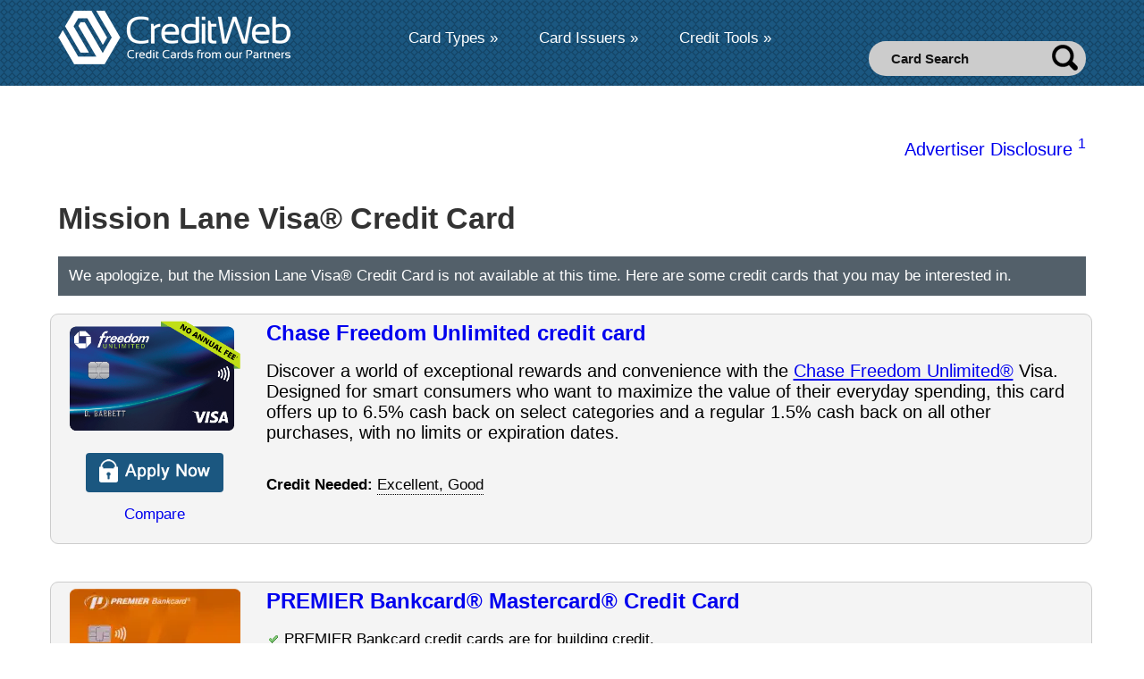

--- FILE ---
content_type: text/html; charset=UTF-8
request_url: https://www.creditwww.com/credit-cards/offer/Mission-Lane-Visa-Credit-Card.php?ts=23610307
body_size: 9408
content:
<!DOCTYPE html>
<html lang="en-US">
<head>
<meta http-equiv="Content-Type" content="text/html; charset=UTF-8">
<title>Mission Lane Visa Credit Card - Credit Card Details</title>
<meta name="description" content="Credit card details for the Mission Lane Visa Credit Card. Compare cards and apply on-line safely on the TAB Bank website.">
<meta name="viewport" content="width=device-width, initial-scale=1">
<meta name="format-detection" content="telephone=no">
<link rel="shortcut icon" href="https://www.creditwww.com/favicon.ico">
<style>
body{font-family:sans-serif, Helvetica, Arial;position:relative;background:#fff;transition:all .3s ease;-moz-transition:all .3s ease;-webkit-transition:all .3s ease;-o-transition:all .3s ease;width:100%;height:100%;margin:0}h1{font-weight:700;color:#333;clear:both}table td,table th{padding:5px}.overlay{position:fixed;left:0;top:0;width:100%;height:100%;background-color:rgba(0, 0, 0, .2);z-index:3}.navigation ul{list-style:none}.navigation ol{list-style:decimal}.logo{margin:12px 114px 0 0}.navigation{float:left;margin:33px 0 0}.navigation li{z-index:550;float:left;margin-right:30px;position:relative}.navigation li a{float:left;font-size:17px;color:#fff;margin:0 8px}.navigation li a:hover{color:#ccc}.navigation li ul.sub{position:absolute;left:0;top:43px;background:#4D4D4D;min-width:260px;border-radius:8px;overflow:hidden;display:none}.navigation li ul.sub li{width:100%;margin:0;border-bottom:1px solid #020d15}.navigation li ul.sub li a{display:block;font-size:16px;color:#fff;line-height:36px;margin:0;padding:0 20px;float:none}.navigation li ul.sub li a:hover{background:#020d15}.credit_cards_row{padding:40px 0 60px}.credit_cards_row .float_left{text-align:justify}.credit_cards_row .float_left h3{font-size:30px;color:#222;font-weight:600;margin:0 0 25px}.credit_cards_row .float_left p strong{color:#656565;font-size:18px}div.info-box{background-color:#1b5780;-webkit-border-radius:4px;-moz-border-radius:4px;border-radius:4px;text-align:center;height:24px;padding:7px;margin:5px;color:#fff}div.info-box a{color:#fff}div.info-box1:hover{background-color:#475A7C}div.info-box2:hover{background-color:#74aa24;-moz-transition:all .3s ease-in;-o-transition:all .3s ease-in;-webkit-transition:all .3s ease-in;transition:all .3s ease-in}.mobile_menu{float:right;margin:20px 0 0;display:none}.float_left{display:inline;float:left}.float_right{display:inline;float:right}.center{clear:both;display:block;margin:0 auto !important}.clear:after,.clear:before{content:'';display:table}.clear,.clear:after{clear:both}body,button,input,select,textarea{font-size:17px}.cardinfo-content{width:80%}article,figure,.cwfooter,.header1,main,nav,section{display:block}table{border-collapse:collapse;border-spacing:0}a:active,a:hover{outline:0;text-decoration:none}a img{border:0}h1,h2{clear:both;font-weight:600}h3,h4,h5,h6{clear:both;font-weight:500}#content_outer{min-height:500px;padding:15px;margin:0}#content_outer ul{list-style:square url(https://www.creditwww.com/images/bullet.png);margin:0;padding:2px 0 2px 20px}#content_outer li{padding-right:30px}img{border:0;line-height:0}textarea{overflow:auto;vertical-align:top;width:100%}.center{width:1180px;-webkit-transition:all .3s ease-in-out;-moz-transition:all .3s ease-in-out;transition:all .3s ease-in-out}a{text-decoration:none;-webkit-transition:all .2s ease-in-out;-moz-transition:all .2s ease-in-out;transition:all .2s ease-in-out}ul{border:0;margin:0;outline:0;padding:0;vertical-align:baseline}.sprite{background:url(https://www.creditwww.com/images/sprite-img.png) no-repeat}.amex-logo,.bac-logo,.bullet,.chase-logo,.discover-card-logo,.genesis-logo,.logo-r,.premier-logo,.us-bank-logo{display:inline-block;background:url(https://www.creditwww.com/images/sprite-img2.png) no-repeat;overflow:hidden;text-indent:-9999px;text-align:left}.logo-r{background-position:0 0;width:260px;height:60px}.bac-logo{background-position:0 -60px;width:240px;height:30px}.genesis-logo{background-position:0 -90px;width:226px;height:65px}.premier-logo{background-position:0 -155px;width:149px;height:62px}.chase-logo{background-position:0 -220px;width:131px;height:23px}.us-bank-logo{background-position:0 -244px;width:130px;height:33px}.discover-card-logo{background-position:-131px -220px;width:126px;height:32px}.amex-logo{background-position:-149px -155px;width:70px;height:61px}.header1{background:#1b5780;background-image:url(https://www.creditwww.com/images/bg_d.png);height:96px}.top_right{position:relative}.top_search1{background:#ccc;width:243px;height:39px;border-radius:25px;float:right;clear:right;margin:46px 0 0}.top_search1 input[type=text]{font-size:15px;color:#141414;background:0 0;border:0;margin:10px 0 0 23px;font-weight:600;width:178px;float:left}.top_search1 input[type=button]{background-position:-161px -9px;width:29px;height:29px;border:0;float:left;margin:4px 0 0}.top_search1 input[type=text]:focus{border:0;outline:0}.cwfooter{background:#1B5780;padding:43px 0 10px;text-align:center;color:#fff;}.cwfooter ul li{display:inline;color:#fff}.cwfooter ul li a{color:#fff;border-right:1px solid #fff;line-height:16px;display:inline-block;padding:0 10px}.cwfooter ul li a.active,.cwfooter ul li a:hover{color:#eee;text-decoration:underline}.cwfooter ul li:last-child a{border:0}.cwfooter p{margin-top:15px}.box_l{width:100%;clear:both;margin-left:auto;margin-right:auto}.products{width:19%;min-width:115px;float:left;display:block;margin-right:1%}.product_container{clear:both;width:19%;float:left}
.ribbonwrapper-green{width:115px;height:245px;overflow:hidden;position:absolute;top:0;right:0}.ribbon-green{font:700 15px Sans-Serif;color:#FFF;text-align:center;text-shadow:rgba(211, 211, 211, 0) 0 1px 0;-webkit-transform:rotate(45deg);-moz-transform:rotate(45deg);-ms-transform:rotate(45deg);-o-transform:rotate(45deg);position:relative;padding:7px 0;top:25px;right:-3px;width:145px;background-color:#1b5780;background-image:-webkit-gradient(linear, left top, left bottom, from(#1b5780), to(#2579B1));background-image:-webkit-linear-gradient(top, #1b5780, #2579B1);background-image:-moz-linear-gradient(top, #1b5780, #2579B1);background-image:-ms-linear-gradient(top, #1b5780, #2579B1);background-image:-o-linear-gradient(top, #1b5780, #2579B1);-webkit-box-shadow:0 0 3px rgba(0, 0, 0, .3);-moz-box-shadow:0 0 3px rgba(0, 0, 0, .3);box-shadow:0 0 3px rgba(0, 0, 0, .3)}.ribbon-green:after,.ribbon-green:before{content:"";border-top:3px solid #6e8900;border-left:3px solid transparent;border-right:3px solid transparent;position:absolute;bottom:-3px}.ribbon-green:before{left:0}.ribbon-green:after{right:0}#frmSearch2{float:right;margin-right:36px;padding-top:5px}#frmSearch2>input{margin:0;outline:0;box-shadow:none !important;border:1px solid #d1d1d2;height:26px;padding:0 5px;color:#8a8d91;width:173px;background-color:#fefdfc}#frmSearch2 .submit{background-color:#a6abb2;color:#fff;font-size:14px;line-height:20px;padding:4px 13px;display:inline-block;margin-left:8px}.hoverlink a{color:#EEE}.hoverlink a:hover{background-color:#818181;color:#FFF}#frmSearch2 .submit:hover{background-color:#7f8690}.grow{transition:all .2s ease-in-out}.grow:hover{transform:scale(1.03)}.grow2:hover a{color:#fff}.grow2{transition:all .2s ease-in-out;background-color:#e8eef2;color:#333}.grow2:hover{transform:scale(1.13);background-color:#1B5780;color:#fff}.bullet{background-position:-240px -60px;width:10px;height:10px}.banner{height:258px;float:left;width:100%}.banner2{background:url(https://www.creditwww.com/images/banner-img-6.webp) top no-repeat #eee;background-color:#BABAB6;height:258px}.banner_text{font-size:26px;color:#1a567e;font-weight:600;text-shadow:1px 1px 10px rgba(0, 0, 0, .25);margin:58px 0 0}.banner_text .text1{font-size:36px;font-weight:600}.a_dec a{color:#006091}.a_dec a:hover{font-weight:700}.banner_text .text2{text-shadow: 2px 2px #fff;font-size:36px;font-weight:700;color:#012036}#rightColumn{z-index:2501;position:absolute;top:50px;right:10px;width:100px;padding-right:15px;opacity:.9;background-color:#ccc}#search_suggest_c{border:0;-webkit-border-radius:7px;-moz-border-radius:7px;border-radius:7px;position:absolute;padding:0;background-color:#FFF;width:300px;right:0px;top:100px;text-align:left;overflow:hidden;z-index:2000}.tooltip{position:relative;display:inline-block;border-bottom:1px dotted black}.tooltip .tooltiptext{visibility:hidden;width:190px;background-color:black;color:#fff;text-align:center;padding:5px 0;border-radius:6px;position:absolute;z-index:1}.tooltip:hover .tooltiptext{visibility:visible}.featured-thumb{width:auto}.paged-nav .next a{right:10px}.paged-nav .previous a{left:10px}.get_in_touch_row{padding:62px 0;text-align:center}.get_in_touch_row .text1{font-size:30px;color:#000;font-weight:600;margin:0 0 10px}.get_in_touch_row .text2{margin:0 0 20px}.get_in_touch_row .text2 strong a{color:#3498db;line-height:18px}.get_in_touch_row .text2 strong a:hover{text-decoration:underline}.get_in_touch_row .social li{display:inline}.get_in_touch_row .social li a{display:inline-block;width:34px;height:34px;margin:0 5px 0 0}.get_in_touch_row .social li a.tweeter{background-position:-9px -96px}.get_in_touch_row .social li a.facebook{background-position:-53px -96px}.get_in_touch_row .social li a.pin{background-position:-97px -96px}.get_in_touch_row .social li a.google_plus{background-position:-141px -96px}.get_in_touch_row .social li a.linkdin{background-position:-185px -96px}.get_in_touch_row .social li a.tweeter:hover{background-position:-9px -56px}.get_in_touch_row .social li a.facebook:hover{background-position:-53px -56px}.get_in_touch_row .social li a.pin:hover{background-position:-97px -56px}.get_in_touch_row .social li a.google_plus:hover{background-position:-141px -56px}.get_in_touch_row .social li a.linkdin:hover{background-position:-185px -56px}@media (min-width: 1180px) and (max-width: 1330px){.center{width:1150px}}@media (min-width: 1000px) and (max-width: 1179px){.center{width:990px}.logo{margin:12px 39px 0 0}.navigation li{float:left;margin-right:10px}.credit_cards_row .float_right{width:340px}}@media (min-width: 851px) and (max-width: 999px){.center{width:840px}.header1{height:auto}.top_search1{position:absolute;right:0}.navigation{border-top:1px solid #14405f;margin:15px 0;padding:14px 0 0;text-align:center;width:100%}.navigation li{display:inline-block;margin-right:30px;float:none}.credit_cards_row .float_left{width:478px}.credit_cards_row .float_right{width:340px}}@media (min-width: 768px) and (max-width: 850px){.center{width:750px}.logo{margin:20px 20px 0 0;width:213px}.navigation{float:right;margin:60px 0 0}.Advertiser{border-radius:35px;font-size:13px;line-height:26px;padding:1px 10px 0 30px;position:absolute;right:18px;top:11px;width:220px}.Advertiser.max{height:28px}.top_search1{height:28px;margin:10px 0 0;position:absolute;right:250px;width:204px}.arrow_icon{margin:8px 0 0 10px}.navigation li a{font-size:17px}.navigation li{margin-right:22px}.top_search1 input[type=text]{font-size:13px;margin:5px 0 0 16px;width:162px}.top_search1 input[type=button]{background-position:-71px -4px;background-size:120px auto;height:13px;margin:8px 0 0;width:13px}.credit_cards_row .float_left{width:392px}.credit_cards_row .float_right{width:340px}}@media only screen and (max-width: 767px){.center{width:700px}.banner_text{padding:7px;color:#333;background:#fff;opacity:.71}.banner_text2{padding:7px;color:#333;background:#fff;opacity:.81}.a_dec a{color:#006091;text-shadow:1px 1px 1px #FFF}.youtube{width:100%;margin-left:auto;margin-right:auto}.spacedvid{display:block;width:100%;margin-top:30px}.cardinfo-content{width:100%}.button3{width:112px}.top_right{position:absolute;right:0;top:76px;background:#1b5780;display:none;z-index:1024;width:234px}.logo{margin:9px 0 0;width:208px}.Advertiser{font-size:13px;background:#CCC;margin-bottom:50px;padding:4px 0 0 18px;position:relative;top:5px;width:100%}.Advertiser .arrow_icon{float:right;margin:12px 20px 0 0}.top_search1{margin:22px 10px 20px;width:213px}.top_search1 input[type=text]{width:145px}.top_search1 input[type=button]{margin:6px 14px 0 0}.navigation{margin:0}.navigation li{border-bottom:1px solid #1c4f73;float:left;margin-right:0;padding:7px 19px;width:100%}.navigation li a{font-size:18px}.navigation li ul.sub{background:0 0;border-radius:0;display:block;left:0;min-width:auto;overflow:visible;position:relative;top:0;border-top:1px solid #226490;clear:both;margin:34px 0 0}.navigation li ul.sub li{border-bottom:1px solid #226490;margin:0;padding:0;width:100%}.navigation li ul.sub li a{color:#66a5fc;font-size:15px;line-height:35px;margin:0;padding:0 10px 0 29px}.navigation li ul.sub li a:hover{background:#226490}.arrow_icon{margin:9px 0 0 10px}.banner{background-size:cover;background-position:61% top}.banner_text{font-size:20px;margin-top:46px;text-shadow:1px 1px #fff}.banner_text .text1,.banner_text .text2{font-size:30px;display:block}.banner_text br{display:none}.credit_cards_row{padding:20px 0}.credit_cards_row .float_left{text-align:justify;width:auto;margin:0 0 15px}.credit_cards_row .float_left h3{text-align:left;font-size:22px;margin-bottom:15px}.testimonials_slider{margin:20px 0 0;padding:30px 0}.testimonials_slider p{font-size:18px;line-height:26px}#slides1 .slides_container div.slide{width:100%}.mobile_menu{display:block}.cwfooter{padding:10px 0}.cwfooter ul li a{border-right:0;line-height:26px;padding:0 6px}.credit_cards_row .float_right{float:none;margin:0 auto;width:300px;display:block}.cwfooter ul li{font-size:18px;padding:20px;line-height:30px}.header1{background:#1b5780;height:110px}.logo-r{margin-top:30px}.mobile_menu{margin-top:50px}.box_l,.products{width:100%;clear:both;margin-left:auto;margin-right:auto}.product_container{clear:both;width:100%;margin-left:auto;margin-right:auto}}@media (min-width: 711px) and (max-width: 980px){.product_container{clear:both;width:100%;margin-left:auto;margin-right:auto}}@media (min-width: 611px) and (max-width: 710px){.product_container{clear:both;width:100%;margin-left:auto;margin-right:auto}.center{width:600px}.box_l,.products{width:100%;clear:both;margin-left:auto;margin-right:auto}.product_container{clear:both;width:100%;margin-left:auto;margin-right:auto}}@media (min-width: 480px) and (max-width: 610px){.center{width:460px}.box_l,.products{width:100%;clear:both;margin-left:auto;margin-right:auto}.product_container{clear:both;width:100%;margin-left:auto;margin-right:auto}}@media (min-width: 321px) and (max-width: 479px){#content_outer li{padding-right:0}.center{width:310px}table{overflow-x:auto;display:block}.tooltip .tooltiptext{width:auto}.mobile_menu{margin-top:4px}}@media only screen and (max-width: 320px){.tooltip .tooltiptext{width:auto}.box_l,.products{width:100%;clear:both;margin-left:auto;margin-right:auto}.product_container{clear:both;width:100%;margin-left:auto;margin-right:auto}#content_outer li{padding-right:0}body{width:100%}.center{width:290px}.banner_text{text-shadow:1px 1px #fff}table{overflow-x:auto;display:block}.button3{width:112px}.header1{background:#1b5780;height:126px}.logo-r{margin-top:40px}.mobile_menu{margin-top:3px}}
html, body {
  width: 100%;
  margin: 0;
  padding: 0;
  overflow-x: hidden;
}

img, .jcarousel, .jcarousel-wrapper {
  max-width: 100%;
  height: auto;
  box-sizing: border-box;
}
</style>
<link rel="canonical" href="https://www.creditwww.com/credit-cards/offer/Mission-Lane-Visa-Credit-Card.php">
</head>
<body>

<div class="header1">
  <div class="center">
    <article>
      <figure class="logo float_left"><a href="/"><div class="logo-r" title="CreditWeb" style="float:left;margin-right:10px;"></div></a></figure>
      <a href="javascript:;" class="mobile_menu" style="padding:8px;"><img src="https://www.creditwww.com/images/menuiconlv.png" alt="Menu" style="width:57px;height:38px;"></a>
      <div class="top_right">
        <nav class="navigation">
          <ul>
            <li class="parent"> <a href="#"><span class="arrow_icon">Card Types &#187;</span></a>
              <ul class="sub">
                <li><a href="/credit-cards/cat/featured-cards.php">Featured Credit Cards</a></li>
                <li><a href="/credit-cards/cat/rewards-cash.php">Cash Back Rewards</a></li>
                <li><a href="/credit-cards/cat/good-excellent.php">For Good to Excellent Credit</a></li>
                <li><a href="/credit-cards/cat/fair-above.php">For Fair or Average Credit</a></li>
                <li><a href="/credit-cards/cat/poor-unestablished.php">For Poor or No Credit</a></li>
				<li><a href="/credit-cards/cat/secured-credit-cards.php">Secured Credit Cards</a></li>
                <li><a href="/credit-cards/cat/debit-cards.php">Debit Card Accounts</a></li>
                <li><a href="/credit-cards/cat/">All Card Categories</a></li>
              </ul>
            </li>
            <li class="parent1"> <a href="/credit-cards/issuer/"><span class="arrow_icon">Card Issuers &#187;</span></a>
            </li>
            <li class="parent2"> <a href="#"><span class="arrow_icon">Credit Tools &#187;</span></a>
              <ul class="sub">
                <li><a href="/Edu/">Credit Education</a></li>
                <li><a href="/Credit-Reports.php">Credit Reports</a></li>
                <li><a href="/credit-cards/balance-transfer-calculator/">Balance Transfer Calculator</a></li>
                <li><a href="/credit-cards/tools/Opt-Out.php">Opt-Out from Direct Mail</a></li>
              </ul>
            </li>
          </ul>
        </nav>

        <div class="top_search1">
          <input type="text" id="txtSearch2" value="Card Search"  onkeyup="searchSuggest2();" onblur="if (this.value == '') {this.value = 'Card Search';}" onfocus="if (this.value == 'Card Search') {this.value = '';}" />
          <input type="button" class="sprite"  value=" " />
<div id="search_suggest_c"></div>
        </div>
      </div>
    </article>
  </div>
  <div class="clear"></div>
</div>
<div class="center" id="content_outer">
<br><br>
	<div style="font-size:115%;margin-bottom:4px;text-align:right;">
	<a href="#adDisclosure">Advertiser Disclosure <sup>1</sup></a>
	</div><br><h1>Mission Lane Visa&reg; Credit Card</h1><div style="background-color:#53606A;color:#fff;padding:12px;margin-bottom:20px;">
					We apologize, but the Mission Lane Visa&reg; Credit Card is not available at this time. Here are some credit cards that you may be interested in.</div><div style=";margin-left:-9px;position: relative;width:100%;margin-bottom:37px;padding:7px;display:inline-block;background-color:#f4f4f4;border: 1px solid #CCC;-moz-border-radius: 9px;-webkit-border-radius: 9px;border-radius: 9px;">
					<div class="box_l"><div id="products1898"><div class="product_container">
					<div id="slidingProduct1898" class="sliding_product" style="text-align:center;">
					<a rel="nofollow" href="https://www.creditwww.com/credit-cards/application.php?goto=1898" target="_blank"><img src="/cardart/chase-freedom-unlimited-052024.png" alt="Chase Freedom Unlimited credit card" width="191" height="120"></a></div>
					<a rel="nofollow" href="https://www.creditwww.com/credit-cards/application.php?goto=1898" target="_blank">
				<div class="info-box info-box2" style="width:140px;height:30px;margin-left:auto;margin-right:auto;margin-top:20px;">
				<img style="z-index:200;" src="https://www.creditwww.com/images/ssl.png" width="125" height="26" border="0" alt="SSL">
				
				</div>
				</a><div style="text-align:center;color:#333;font-size:12px;"></div>
					<p style="text-align:center;margin-top:15px;margin-bottom:15px;"><a href="#" id="1898" onclick="changeText(this,'Added'); addToBasket(1898);return false">Compare</a></p></div>
					</div></div>
					<div class="cardinfo-content" style="float:left;display:block;">
						<div style="margin-bottom:15px;padding-left:15px;">
						<b><a href="https://www.creditwww.com/credit-cards/offer/Offers-Cash-Back-Rewards-Cards.php" style="font-size:140%;">Chase Freedom Unlimited credit card</a></b>
						<p><p><span style="font-family: sans-serif, Helvetica, Arial; font-size: 20.4px; background-color: #f4f4f4;">Discover a world of exceptional rewards and convenience with the&nbsp;</span><a style="text-decoration-line: none; transition: all 0.2s ease-in-out 0s; font-family: sans-serif, Helvetica, Arial; font-size: 20.4px; background-color: #f4f4f4;" href="https://www.creditwww.com/credit-cards/application.php?goto=1898&amp;ts=25309005" target="_blank"><span style="text-decoration: underline;">Chase Freedom Unlimited&reg;</span></a><span style="font-family: sans-serif, Helvetica, Arial; font-size: 20.4px; background-color: #f4f4f4;">&nbsp;Visa. Designed for smart consumers who want to maximize the value of their everyday spending, this card offers up to 6.5% cash back on select categories and a regular 1.5% cash back on all other purchases, with no limits or expiration dates.</span></p></p>
						
					<br /><b>Credit Needed:</b> <div class="tooltip" style="cursor: help;">Excellent, Good<span class="tooltiptext" style="text-align:left;padding:14px;">CreditWeb considers the following based on credit types:<br><br> A credit score higher than 740 is considered excellent credit. A credit score between 690 and 740 to have good credit. <sup>2</sup></span></div>
					
					</div></div>
					</div><div style=";margin-left:-9px;position: relative;width:100%;margin-bottom:37px;padding:7px;display:inline-block;background-color:#f4f4f4;border: 1px solid #CCC;-moz-border-radius: 9px;-webkit-border-radius: 9px;border-radius: 9px;">
					<div class="box_l"><div id="products1480"><div class="product_container">
					<div id="slidingProduct1480" class="sliding_product" style="text-align:center;">
					<a rel="nofollow" href="https://www.creditwww.com/credit-cards/application.php?goto=1480" target="_blank"><img src="/cardart/premier-orange-credit-card-2025.webp" alt="PREMIER Bankcard&reg; Mastercard&reg; Credit Card" width="191" height="120"></a></div>
					<a rel="nofollow" href="https://www.creditwww.com/credit-cards/application.php?goto=1480" target="_blank">
				<div class="info-box info-box2" style="width:140px;height:30px;margin-left:auto;margin-right:auto;margin-top:20px;">
				<img style="z-index:200;" src="https://www.creditwww.com/images/ssl.png" width="125" height="26" border="0" alt="SSL">
				
				</div>
				</a><div style="text-align:center;color:#333;font-size:12px;">Directly with PREMIER Bankcard&reg;</div>
					<p style="text-align:center;margin-top:15px;margin-bottom:15px;"><a href="#" id="1480" onclick="changeText(this,'Added'); addToBasket(1480);return false">Compare</a></p></div>
					</div></div>
					<div class="cardinfo-content" style="float:left;display:block;">
						<div style="margin-bottom:15px;padding-left:15px;">
						<b><a href="https://www.creditwww.com/credit-cards/offer/First-Premier-Bank-Mastercard-Credit-Card-Orange.php" style="font-size:140%;">PREMIER Bankcard&reg; Mastercard&reg; Credit Card</a></b>
						<p><ul>
<li>PREMIER Bankcard credit cards are for building credit.</li>
<li>Start building credit by keeping your balances low and paying all your bills on time each month.</li>
<li>When you need assistance our award-winning US-based Customer Service agents are there to help.</li>
<li>Credit Limit Increase Eligible after 12 months of consistent responsible account management.</li>
<li>We report monthly to the Consumer Reporting Agencies to help you build your credit.</li>
</ul>
</p>
						
					<br /><b>Credit Needed:</b> <div class="tooltip" style="cursor: help;">Fair, Average<span class="tooltiptext" style="text-align:left;padding:14px;">CreditWeb considers the following based on credit types:<br><br> A credit score between 601 and 699 is considered fair credit. <sup>2</sup></span></div>
					<br /><b>Reviews:</b> <a href="https://www.creditwww.com/credit-cards/card-reviews.php?sid=1480"><b>4</b></a>
							<br /><b>Rewards:</b> N/A*
							<br />
							<table style="border:0;width:100%;float:left;margin-top:10px;">
							<tr style="background-color:#eee;">
							<td style="width:20%;">Annual Fee</td>
							<td style="width:30%;">Balance Transfers APR</td>
							<td style="width:30%;">Purchase Intro APR</td>
							<td style="width:20%;">Regular APR</td>
							</tr>
							<tr>
							<td>See Terms*</td>
							<td>N/A*</td>
							<td>N/A*</td>
							<td>See Terms*<td>
							</tr></table>
					</div></div>
					</div><div style=";margin-left:-9px;position: relative;width:100%;margin-bottom:37px;padding:7px;display:inline-block;background-color:#f4f4f4;border: 1px solid #CCC;-moz-border-radius: 9px;-webkit-border-radius: 9px;border-radius: 9px;">
					<div class="box_l"><div id="products1866"><div class="product_container">
					<div id="slidingProduct1866" class="sliding_product" style="text-align:center;">
					<a rel="nofollow" href="https://www.creditwww.com/credit-cards/application.php?goto=1866" target="_blank"><img src="/cardart/revvi-card-2025.png" alt="Revvi Card" width="191" height="120"></a></div>
					<a rel="nofollow" href="https://www.creditwww.com/credit-cards/application.php?goto=1866" target="_blank">
				<div class="info-box info-box2" style="width:140px;height:30px;margin-left:auto;margin-right:auto;margin-top:20px;">
				<img style="z-index:200;" src="https://www.creditwww.com/images/ssl.png" width="125" height="26" border="0" alt="SSL">
				
				</div>
				</a><div style="text-align:center;color:#333;font-size:12px;">Directly with MRV Banks</div>
					<p style="text-align:center;margin-top:15px;margin-bottom:15px;"><a href="#" id="1866" onclick="changeText(this,'Added'); addToBasket(1866);return false">Compare</a></p></div>
					</div></div>
					<div class="cardinfo-content" style="float:left;display:block;">
						<div style="margin-bottom:15px;padding-left:15px;">
						<b><a href="https://www.creditwww.com/credit-cards/offer/Revvi-Card.php" style="font-size:140%;">Revvi Card</a></b>
						<p><ul>
<li>2X Rewards Power &ndash; Up To 10% Cash Back when you buy and 1% Cash Back when you pay!^^</li>
<li>An initial credit limit Up To $500 (See terms*)</li>
<li>Opportunity to request credit limit increase after twelve months, fee applies.</li>
<li>A Card That Works as Hard as You Do &ndash; Earn Up to 10% Cash Back Rewards at select merchants, 1% on Payments and Build1 Your Credit Along the Way!^^</li>
<li>Reports monthly to all three major credit bureaus.</li>
<li>*See <a href="https://revvi.com/pdf/revvi_rates_fees_costs_and_limitations.pdf" target="_blank">Rates, Fees, Costs &amp; Limitations</a> for complete offer details</li>
<li>&sup1;Cardholders who keep their balance low and pay their credit card bill on time every month typically do see an increase in their credit score. Results vary.</li>
<li>^^The 10% cash back rate is available only at a limited number of participating merchants. Offer percentages vary by merchant and are subject to change. See <a href="https://revvi.com/pdf/rewards.pdf" target="_blank">Revvi Rewards Programs Terms &amp; Conditions</a> for details.</li>
<li><a href="https://revvi.com/pdf/revvi_rates_fees_costs_and_limitations.pdf" target="_blank">See Rates & Fees</a></li></ul>
</p>
						
					<br /><b>Credit Needed:</b> <div class="tooltip" style="cursor: help;">Poor, Fair<span class="tooltiptext" style="text-align:left;padding:14px;">CreditWeb considers the following based on credit types:<br><br> A credit score between 601 and 699 is considered fair credit. A credit score below 600 is considered poor credit. <sup>2</sup></span></div>
					<br /><b>Reviews:</b> <a href="https://www.creditwww.com/reviewsearch.php?action=dofindcat&cat_id=136">Be the first to write one</a>
							<br /><b>Rewards:</b> Cash Back
							<br />
							<table style="border:0;width:100%;float:left;margin-top:10px;">
							<tr style="background-color:#eee;">
							<td style="width:20%;">Annual Fee</td>
							<td style="width:30%;">Balance Transfers APR</td>
							<td style="width:30%;">Purchase Intro APR</td>
							<td style="width:20%;">Regular APR</td>
							</tr>
							<tr>
							<td>See Terms*</td>
							<td>N/A*</td>
							<td>N/A*</td>
							<td>35.99%*<td>
							</tr></table>
					</div></div>
					</div><div style=";margin-left:-9px;position: relative;width:100%;margin-bottom:37px;padding:7px;display:inline-block;background-color:#f4f4f4;border: 1px solid #CCC;-moz-border-radius: 9px;-webkit-border-radius: 9px;border-radius: 9px;">
					<div class="box_l"><div id="products1897"><div class="product_container">
					<div id="slidingProduct1897" class="sliding_product" style="text-align:center;">
					<a rel="nofollow" href="https://www.creditwww.com/credit-cards/application.php?goto=1897" target="_blank"><img src="/cardart/arro-mastercard-credit-card.png" alt="Arro Card" width="191" height="120"></a></div>
					<a rel="nofollow" href="https://www.creditwww.com/credit-cards/application.php?goto=1897" target="_blank">
				<div class="info-box info-box2" style="width:140px;height:30px;margin-left:auto;margin-right:auto;margin-top:20px;">
				<img style="z-index:200;" src="https://www.creditwww.com/images/ssl.png" width="125" height="26" border="0" alt="SSL">
				
				</div>
				</a><div style="text-align:center;color:#333;font-size:12px;">Directly with Community Federal Savings Bank</div>
					<p style="text-align:center;margin-top:15px;margin-bottom:15px;"><a href="#" id="1897" onclick="changeText(this,'Added'); addToBasket(1897);return false">Compare</a></p></div>
					</div></div>
					<div class="cardinfo-content" style="float:left;display:block;">
						<div style="margin-bottom:15px;padding-left:15px;">
						<b><a href="https://www.creditwww.com/credit-cards/offer/Arro-Card.php" style="font-size:140%;">Arro Card</a></b>
						<p><ul>
<li>No hard inquiry to apply.</li>
<li>Apply in 5 minutes or less.</li>
<li>Get up to $300 with the unsecured Arro Card. Grow your credit line up to $2,500.</li>
<li>Earn 1% cash back on gas &amp; groceries, including Walmart and Target</li>
<li>Instantly increase your credit limit as you master your personal finances in the Arro app.</li>
<li>Reports to all 3 credit bureaus.</li>
<li>The Arro Card is issued by Community Federal Savings Bank, member FDIC, pursuant to license by Mastercard International.</li>
</ul>
</p>
						
					<br /><b>Credit Needed:</b> <div class="tooltip" style="cursor: help;">Fair, Poor, Limited<span class="tooltiptext" style="text-align:left;padding:14px;">CreditWeb considers the following based on credit types:<br><br> A credit score between 601 and 699 is considered fair credit. A credit score between 645 and 689 is considered limited credit. A credit score below 600 is considered poor credit. <sup>2</sup></span></div>
					<br /><b>Reviews:</b> <a href="https://www.creditwww.com/reviewsearch.php?action=dofindcat&cat_id=133">Be the first to write one</a>
							<br /><b>Rewards:</b> Cash Back
							<br />
							<table style="border:0;width:100%;float:left;margin-top:10px;">
							<tr style="background-color:#eee;">
							<td style="width:20%;">Annual Fee</td>
							<td style="width:30%;">Balance Transfers APR</td>
							<td style="width:30%;">Purchase Intro APR</td>
							<td style="width:20%;">Regular APR</td>
							</tr>
							<tr>
							<td>$60*</td>
							<td>N/A*</td>
							<td>N/A*</td>
							<td>24.99%<td>
							</tr></table>
					</div></div>
					</div><div style=";margin-left:-9px;position: relative;width:100%;margin-bottom:37px;padding:7px;display:inline-block;background-color:#f4f4f4;border: 1px solid #CCC;-moz-border-radius: 9px;-webkit-border-radius: 9px;border-radius: 9px;">
					<div class="box_l"><div id="products1602"><div class="product_container">
					<div id="slidingProduct1602" class="sliding_product" style="text-align:center;">
					<a rel="nofollow" href="https://www.creditwww.com/credit-cards/application.php?goto=1602" target="_blank"><img src="/cardart/premier-bankcard-gold-2023.png" alt="PREMIER Bankcard&reg; Gold Credit Card" width="191" height="120"></a></div>
					<a rel="nofollow" href="https://www.creditwww.com/credit-cards/application.php?goto=1602" target="_blank">
				<div class="info-box info-box2" style="width:140px;height:30px;margin-left:auto;margin-right:auto;margin-top:20px;">
				<img style="z-index:200;" src="https://www.creditwww.com/images/ssl.png" width="125" height="26" border="0" alt="SSL">
				
				</div>
				</a><div style="text-align:center;color:#333;font-size:12px;">Directly with PREMIER Bankcard&reg;</div>
					<p style="text-align:center;margin-top:15px;margin-bottom:15px;"><a href="#" id="1602" onclick="changeText(this,'Added'); addToBasket(1602);return false">Compare</a></p></div>
					</div></div>
					<div class="cardinfo-content" style="float:left;display:block;">
						<div style="margin-bottom:15px;padding-left:15px;">
						<b><a href="https://www.creditwww.com/credit-cards/offer/First-Premier-Bank-Gold-Credit-Cards.php" style="font-size:140%;">PREMIER Bankcard&reg; Gold Credit Card</a></b>
						<p><ul>
<li>Don&rsquo;t let a low credit score stop you from pre-qualifying &mdash; second chances are our first priority.</li>
<li>PREMIER Bankcard credit cards are made for people with less-than-perfect credit.</li>
<li>Credit limit increase eligible after 12 months of consistent responsible account management.</li>
<li>We'll provide you a manageable credit limit and manageable payments meant to help you stick to your budget.</li>
<li>Award-winning, U.S.-based customer service</li>
</ul>
</p>
						
					<br /><b>Credit Needed:</b> <div class="tooltip" style="cursor: help;">Fair, Average<span class="tooltiptext" style="text-align:left;padding:14px;">CreditWeb considers the following based on credit types:<br><br> A credit score between 601 and 699 is considered fair credit. <sup>2</sup></span></div>
					<br /><b>Reviews:</b> <a href="https://www.creditwww.com/reviewsearch.php?action=dofindcat&cat_id=10">Be the first to write one</a>
							<br /><b>Rewards:</b> N/A*
							<br />
							<table style="border:0;width:100%;float:left;margin-top:10px;">
							<tr style="background-color:#eee;">
							<td style="width:20%;">Annual Fee</td>
							<td style="width:30%;">Balance Transfers APR</td>
							<td style="width:30%;">Purchase Intro APR</td>
							<td style="width:20%;">Regular APR</td>
							</tr>
							<tr>
							<td>See Terms*</td>
							<td>N/A*</td>
							<td>N/A*</td>
							<td>See Terms*<td>
							</tr></table>
					</div></div>
					</div><div style=";margin-left:-9px;position: relative;width:100%;margin-bottom:37px;padding:7px;display:inline-block;background-color:#f4f4f4;border: 1px solid #CCC;-moz-border-radius: 9px;-webkit-border-radius: 9px;border-radius: 9px;">
					<div class="box_l"><div id="products1674"><div class="product_container">
					<div id="slidingProduct1674" class="sliding_product" style="text-align:center;">
					<a rel="nofollow" href="https://www.creditwww.com/credit-cards/application.php?goto=1674" target="_blank"><img src="/cardart/surge-mastercard-credit-card-2022.png" alt="Surge&reg; Platinum Mastercard&reg;" width="191" height="120"></a></div>
					<a rel="nofollow" href="https://www.creditwww.com/credit-cards/application.php?goto=1674" target="_blank">
				<div class="info-box info-box2" style="width:140px;height:30px;margin-left:auto;margin-right:auto;margin-top:20px;">
				<img style="z-index:200;" src="https://www.creditwww.com/images/ssl.png" width="125" height="26" border="0" alt="SSL">
				
				</div>
				</a><div style="text-align:center;color:#333;font-size:12px;">Directly with Continental Finance</div>
					<p style="text-align:center;margin-top:15px;margin-bottom:15px;"><a href="#" id="1674" onclick="changeText(this,'Added'); addToBasket(1674);return false">Compare</a></p></div>
					</div></div>
					<div class="cardinfo-content" style="float:left;display:block;">
						<div style="margin-bottom:15px;padding-left:15px;">
						<b><a href="https://www.creditwww.com/credit-cards/offer/Surge-Mastercard.php" style="font-size:140%;">Surge&reg; Platinum Mastercard&reg;</a></b>
						<p><ul>
<li>Up to $1,000 Initial Credit Limit</li>
<li>See if you Pre-Qualify with No Impact to your Credit Score</li>
<li>Less than perfect credit? We understand. The Surge Mastercard is ideal for people looking to rebuild their credit.</li>
<li>Unsecured credit card requires No Security Deposit</li>
<li>Perfect card for everyday purchases and unexpected expenses</li>
<li>Monthly reporting to the three major credit bureaus</li>
<li>Use your card everywhere Mastercard is accepted at millions of locations</li>
<li>Enjoy peace of mind with Mastercard Zero Liability Protection for unauthorized purchases (subject to Mastercard guidelines)</li>
<li><a href="https://cdn.continentalfinance.net/pdf/terms/prequal_fs_terms_surge.pdf?subid={ID}" target="_blank">See Rates & Fees</a></li></ul>
</p>
						
					<br /><b>Credit Needed:</b> <div class="tooltip" style="cursor: help;">Fair, Limited, Poor<span class="tooltiptext" style="text-align:left;padding:14px;">CreditWeb considers the following based on credit types:<br><br> A credit score between 601 and 699 is considered fair credit. A credit score between 645 and 689 is considered limited credit. A credit score below 600 is considered poor credit. <sup>2</sup></span></div>
					<br /><b>Reviews:</b> <a href="https://www.creditwww.com/credit-cards/card-reviews.php?sid=1674"><b>1</b></a>
							<br /><b>Rewards:</b> None
							<br />
							<table style="border:0;width:100%;float:left;margin-top:10px;">
							<tr style="background-color:#eee;">
							<td style="width:20%;">Annual Fee</td>
							<td style="width:30%;">Balance Transfers APR</td>
							<td style="width:30%;">Purchase Intro APR</td>
							<td style="width:20%;">Regular APR</td>
							</tr>
							<tr>
							<td>$75 - $125</td>
							<td>N/A*</td>
							<td>See website for Details*</td>
							<td>35.90% Fixed<td>
							</tr></table>
					</div></div>
					</div><div style=";margin-left:-9px;position: relative;width:100%;margin-bottom:37px;padding:7px;display:inline-block;background-color:#f4f4f4;border: 1px solid #CCC;-moz-border-radius: 9px;-webkit-border-radius: 9px;border-radius: 9px;">
					<div class="box_l"><div id="products1601"><div class="product_container">
					<div id="slidingProduct1601" class="sliding_product" style="text-align:center;">
					<a rel="nofollow" href="https://www.creditwww.com/credit-cards/application.php?goto=1601" target="_blank"><img src="/cardart/first-premier-bank-credit-card-gray1.png" alt="PREMIER Bankcard&reg; Grey Credit Card" width="191" height="120"></a></div>
					<a rel="nofollow" href="https://www.creditwww.com/credit-cards/application.php?goto=1601" target="_blank">
				<div class="info-box info-box2" style="width:140px;height:30px;margin-left:auto;margin-right:auto;margin-top:20px;">
				<img style="z-index:200;" src="https://www.creditwww.com/images/ssl.png" width="125" height="26" border="0" alt="SSL">
				
				</div>
				</a><div style="text-align:center;color:#333;font-size:12px;">Directly with PREMIER Bankcard&reg;</div>
					<p style="text-align:center;margin-top:15px;margin-bottom:15px;"><a href="#" id="1601" onclick="changeText(this,'Added'); addToBasket(1601);return false">Compare</a></p></div>
					</div></div>
					<div class="cardinfo-content" style="float:left;display:block;">
						<div style="margin-bottom:15px;padding-left:15px;">
						<b><a href="https://www.creditwww.com/credit-cards/offer/First-Premier-Bank-Gray-Credit-Card.php" style="font-size:140%;">PREMIER Bankcard&reg; Grey Credit Card</a></b>
						<p><ul>
<li>Pre-qualify with no impact to your credit score</li>
<li>Helping people build credit is our first priority &ndash; start your credit-building journey today.</li>
<li>Start building credit by keeping your balance low and paying all your bills on time each month.</li>
<li>We report monthly to the Consumer Reporting Agencies to help you build your credit.</li>
<li>Award-winning, U.S.-based customer service</li>
</ul>
</p>
						
					<br /><b>Credit Needed:</b> <div class="tooltip" style="cursor: help;">Fair, Average<span class="tooltiptext" style="text-align:left;padding:14px;">CreditWeb considers the following based on credit types:<br><br> A credit score between 601 and 699 is considered fair credit. <sup>2</sup></span></div>
					<br /><b>Reviews:</b> <a href="https://www.creditwww.com/credit-cards/card-reviews.php?sid=1601"><b>3</b></a>
							<br /><b>Rewards:</b> N/A*
							<br />
							<table style="border:0;width:100%;float:left;margin-top:10px;">
							<tr style="background-color:#eee;">
							<td style="width:20%;">Annual Fee</td>
							<td style="width:30%;">Balance Transfers APR</td>
							<td style="width:30%;">Purchase Intro APR</td>
							<td style="width:20%;">Regular APR</td>
							</tr>
							<tr>
							<td>See Terms*</td>
							<td>N/A*</td>
							<td>N/A*</td>
							<td>See Terms*<td>
							</tr></table>
					</div></div>
					</div><div style=";margin-left:-9px;position: relative;width:100%;margin-bottom:37px;padding:7px;display:inline-block;background-color:#f4f4f4;border: 1px solid #CCC;-moz-border-radius: 9px;-webkit-border-radius: 9px;border-radius: 9px;">
					<div class="box_l"><div id="products1815"><div class="product_container">
					<div id="slidingProduct1815" class="sliding_product" style="text-align:center;">
					<a rel="nofollow" href="https://www.creditwww.com/credit-cards/application.php?goto=1815" target="_blank"><img src="/cardart/credit-card-gray.jpg" alt="Fair Credit Cards" width="191" height="120"></a></div>
					<a rel="nofollow" href="https://www.creditwww.com/credit-cards/application.php?goto=1815" target="_blank">
				<div class="info-box info-box2" style="width:140px;height:30px;margin-left:auto;margin-right:auto;margin-top:20px;">
				<img style="z-index:200;" src="https://www.creditwww.com/images/ssl.png" width="125" height="26" border="0" alt="SSL">
				
				</div>
				</a><div style="text-align:center;color:#333;font-size:12px;"></div>
					<p style="text-align:center;margin-top:15px;margin-bottom:15px;"><a href="#" id="1815" onclick="changeText(this,'Added'); addToBasket(1815);return false">Compare</a></p></div>
					</div></div>
					<div class="cardinfo-content" style="float:left;display:block;">
						<div style="margin-bottom:15px;padding-left:15px;">
						<b><a href="https://www.creditwww.com/credit-cards/offer/Offers-Fair-Credit-Cards.php" style="font-size:140%;">Fair Credit Cards</a></b>
						<p><ul>
<li>Time for a new Credit Card</li>
<li>Improve your credit with responsible use</li>
<li>Credit Cards for Fair Credit</li>
</ul>
</p>
						
					<br /><b>Credit Needed:</b> <div class="tooltip" style="cursor: help;">Fair<span class="tooltiptext" style="text-align:left;padding:14px;">CreditWeb considers the following based on credit types:<br><br> A credit score between 601 and 699 is considered fair credit. <sup>2</sup></span></div>
					
					</div></div>
					</div><div style=";margin-left:-9px;position: relative;width:100%;margin-bottom:37px;padding:7px;display:inline-block;background-color:#f4f4f4;border: 1px solid #CCC;-moz-border-radius: 9px;-webkit-border-radius: 9px;border-radius: 9px;">
					<div class="box_l"><div id="products68"><div class="product_container">
					<div id="slidingProduct68" class="sliding_product" style="text-align:center;">
					<a rel="nofollow" href="https://www.creditwww.com/credit-cards/application.php?goto=68" target="_blank"><img src="/cardart/first-premier-bank-credit-card-green1.png" alt="PREMIER Bankcard&reg; Mastercard&reg; Credit Card" width="191" height="120"></a></div>
					<a rel="nofollow" href="https://www.creditwww.com/credit-cards/application.php?goto=68" target="_blank">
				<div class="info-box info-box2" style="width:140px;height:30px;margin-left:auto;margin-right:auto;margin-top:20px;">
				<img style="z-index:200;" src="https://www.creditwww.com/images/ssl.png" width="125" height="26" border="0" alt="SSL">
				
				</div>
				</a><div style="text-align:center;color:#333;font-size:12px;">Directly with PREMIER Bankcard&reg;</div>
					<p style="text-align:center;margin-top:15px;margin-bottom:15px;"><a href="#" id="68" onclick="changeText(this,'Added'); addToBasket(68);return false">Compare</a></p></div>
					</div></div>
					<div class="cardinfo-content" style="float:left;display:block;">
						<div style="margin-bottom:15px;padding-left:15px;">
						<b><a href="https://www.creditwww.com/credit-cards/offer/First-Premier-Bank-Classic-Credit-Card.php" style="font-size:140%;">PREMIER Bankcard&reg; Mastercard&reg; Credit Card</a></b>
						<p><ul>
<li>Pre-qualify with no impact to your credit score.</li>
<li>Don&rsquo;t let a low credit score stop you from pre-qualifying &ndash; we&rsquo;ve helped millions build credit, now it&rsquo;s your turn.</li>
<li>Start building credit by keeping your balance low and paying all your bills on time each month.</li>
<li>Our mobile app helps you keep track of your spending and payments for greater financial control.</li>
<li>When you need assistance our award-winning US-based Customer Service agents are there to help.</li>
</ul>
</p>
						
					<br /><b>Credit Needed:</b> <div class="tooltip" style="cursor: help;">Fair, Average<span class="tooltiptext" style="text-align:left;padding:14px;">CreditWeb considers the following based on credit types:<br><br> A credit score between 601 and 699 is considered fair credit. <sup>2</sup></span></div>
					<br /><b>Reviews:</b> <a href="https://www.creditwww.com/credit-cards/card-reviews.php?sid=68"><b>1</b></a>
							<br /><b>Rewards:</b> N/A*
							<br />
							<table style="border:0;width:100%;float:left;margin-top:10px;">
							<tr style="background-color:#eee;">
							<td style="width:20%;">Annual Fee</td>
							<td style="width:30%;">Balance Transfers APR</td>
							<td style="width:30%;">Purchase Intro APR</td>
							<td style="width:20%;">Regular APR</td>
							</tr>
							<tr>
							<td>See Terms*</td>
							<td>N/A*</td>
							<td>N/A*</td>
							<td>See Terms*<td>
							</tr></table>
					</div></div>
					</div><div style=";margin-left:-9px;position: relative;width:100%;margin-bottom:37px;padding:7px;display:inline-block;background-color:#f4f4f4;border: 1px solid #CCC;-moz-border-radius: 9px;-webkit-border-radius: 9px;border-radius: 9px;">
					<div class="box_l"><div id="products1880"><div class="product_container">
					<div id="slidingProduct1880" class="sliding_product" style="text-align:center;">
					<a rel="nofollow" href="https://www.creditwww.com/credit-cards/application.php?goto=1880" target="_blank"><img src="/cardart/fortiva-mastercard-2025.png" alt="Fortiva&reg; Cash Back Rewards Mastercard" width="191" height="120"></a></div>
					<a rel="nofollow" href="https://www.creditwww.com/credit-cards/application.php?goto=1880" target="_blank">
				<div class="info-box info-box2" style="width:140px;height:30px;margin-left:auto;margin-right:auto;margin-top:20px;">
				<img style="z-index:200;" src="https://www.creditwww.com/images/ssl.png" width="125" height="26" border="0" alt="SSL">
				
				</div>
				</a><div style="text-align:center;color:#333;font-size:12px;">Directly with Fortiva</div>
					<p style="text-align:center;margin-top:15px;margin-bottom:15px;"><a href="#" id="1880" onclick="changeText(this,'Added'); addToBasket(1880);return false">Compare</a></p></div>
					</div></div>
					<div class="cardinfo-content" style="float:left;display:block;">
						<div style="margin-bottom:15px;padding-left:15px;">
						<b><a href="https://www.creditwww.com/credit-cards/offer/Fortiva-Mastercard-Credit-Card.php" style="font-size:140%;">Fortiva&reg; Cash Back Rewards Mastercard</a></b>
						<p><ul>
<li>Earn Cash Back Rewards* &ndash; 3% on Eligible Gas, Groceries, and Utilities, and 1% on All Other Eligible Purchases</li>
<li>Use Anywhere Mastercard is Accepted</li>
<li>No Security Deposit</li>
<li>$0 fraud liability**</li>
<li>Free access to your Credit Score&dagger;<br />
*See Program Terms for important information about the cash back rewards program.<br />
**Fraud liability subject to Mastercard rules.<br />
&dagger; Your credit score will be available in your online account starting 60 days after your account is opened. (Registration required.) The free VantageScore 4.0 credit score provided by TransUnion&reg; is for educational purposes only. This score may not be used by The Bank of Missouri (the issuer of this card) or other creditors to make credit decisions.</li>
</ul>
</p>
						
					<br /><b>Credit Needed:</b> <div class="tooltip" style="cursor: help;">Fair, Average<span class="tooltiptext" style="text-align:left;padding:14px;">CreditWeb considers the following based on credit types:<br><br> A credit score between 601 and 699 is considered fair credit. <sup>2</sup></span></div>
					<br /><b>Reviews:</b> <a href="https://www.creditwww.com/reviewsearch.php?action=dofindcat&cat_id=125">Be the first to write one</a>
							<br /><b>Rewards:</b> Cash Back
							<br />
							<table style="border:0;width:100%;float:left;margin-top:10px;">
							<tr style="background-color:#eee;">
							<td style="width:20%;">Annual Fee</td>
							<td style="width:30%;">Balance Transfers APR</td>
							<td style="width:30%;">Purchase Intro APR</td>
							<td style="width:20%;">Regular APR</td>
							</tr>
							<tr>
							<td>$85-$175 first year, $229 thereafter</td>
							<td>N/A*</td>
							<td>N/A*</td>
							<td>36% Fixed<td>
							</tr></table>
					</div></div>
					</div><div style=";margin-left:-9px;position: relative;width:100%;margin-bottom:37px;padding:7px;display:inline-block;background-color:#f4f4f4;border: 1px solid #CCC;-moz-border-radius: 9px;-webkit-border-radius: 9px;border-radius: 9px;">
					<div class="box_l"><div id="products1880"><div class="product_container">
					<div id="slidingProduct1880" class="sliding_product" style="text-align:center;">
					<a rel="nofollow" href="https://www.creditwww.com/credit-cards/application.php?goto=1880" target="_blank"><img src="/cardart/fortiva-mastercard-2025.png" alt="Fortiva&reg; Cash Back Rewards Mastercard" width="191" height="120"></a></div>
					<a rel="nofollow" href="https://www.creditwww.com/credit-cards/application.php?goto=1880" target="_blank">
				<div class="info-box info-box2" style="width:140px;height:30px;margin-left:auto;margin-right:auto;margin-top:20px;">
				<img style="z-index:200;" src="https://www.creditwww.com/images/ssl.png" width="125" height="26" border="0" alt="SSL">
				
				</div>
				</a><div style="text-align:center;color:#333;font-size:12px;">Directly with Fortiva</div>
					<p style="text-align:center;margin-top:15px;margin-bottom:15px;"><a href="#" id="1880" onclick="changeText(this,'Added'); addToBasket(1880);return false">Compare</a></p></div>
					</div></div>
					<div class="cardinfo-content" style="float:left;display:block;">
						<div style="margin-bottom:15px;padding-left:15px;">
						<b><a href="https://www.creditwww.com/credit-cards/offer/Fortiva-Mastercard-Credit-Card.php" style="font-size:140%;">Fortiva&reg; Cash Back Rewards Mastercard</a></b>
						<p><ul>
<li>Earn Cash Back Rewards* &ndash; 3% on Eligible Gas, Groceries, and Utilities, and 1% on All Other Eligible Purchases</li>
<li>Use Anywhere Mastercard is Accepted</li>
<li>No Security Deposit</li>
<li>$0 fraud liability**</li>
<li>Free access to your Credit Score&dagger;<br />
*See Program Terms for important information about the cash back rewards program.<br />
**Fraud liability subject to Mastercard rules.<br />
&dagger; Your credit score will be available in your online account starting 60 days after your account is opened. (Registration required.) The free VantageScore 4.0 credit score provided by TransUnion&reg; is for educational purposes only. This score may not be used by The Bank of Missouri (the issuer of this card) or other creditors to make credit decisions.</li>
</ul>
</p>
						
					<br /><b>Credit Needed:</b> <div class="tooltip" style="cursor: help;">Fair, Average<span class="tooltiptext" style="text-align:left;padding:14px;">CreditWeb considers the following based on credit types:<br><br> A credit score between 601 and 699 is considered fair credit. <sup>2</sup></span></div>
					<br /><b>Reviews:</b> <a href="https://www.creditwww.com/reviewsearch.php?action=dofindcat&cat_id=125">Be the first to write one</a>
							<br /><b>Rewards:</b> Cash Back
							<br />
							<table style="border:0;width:100%;float:left;margin-top:10px;">
							<tr style="background-color:#eee;">
							<td style="width:20%;">Annual Fee</td>
							<td style="width:30%;">Balance Transfers APR</td>
							<td style="width:30%;">Purchase Intro APR</td>
							<td style="width:20%;">Regular APR</td>
							</tr>
							<tr>
							<td>$85-$175 first year, $229 thereafter</td>
							<td>N/A*</td>
							<td>N/A*</td>
							<td>36% Fixed<td>
							</tr></table>
					</div></div>
					</div><div style="float:left;"><a href="../issuer/Tab-Bank.php">Compare All TAB Bank Cards</a></div></div><script type="text/javascript" defer src="https://www.creditwww.com/js/masterfs.js"></script>
<div class="clear"></div>

<section class="get_in_touch_row">
  <div class="center">
    <div class="text1">Say Hi & Get in Touch</div>
    <ul class="social">
      <li><a href="https://x.com/credit_web" title="CreditWeb on X (Twitter)" alt="CreditWeb on X (Twitter)" class="sprite tweeter"></a></li>
      <li><a href="https://www.facebook.com/creditwww" title="CreditWeb on Facebook" alt="CreditWeb on Facebook" class="sprite facebook"></a></li>
    </ul>
  </div>

</section>


<div class="cwfooter">
  <div class="center">
<br /><br />
<div style="text-align:left;margin-top:5px;margin-bottom:55px;margin-left:15px;">
* See the online TAB Bank credit card application for details regarding terms and conditions for offers. When you click on the "Apply Now" button, CreditWeb will connect you to the offer, then the page will be redirected in a few seconds.
<a name="adDisclosure"></a>
<br /><br /><b><sup>1</sup> Advertiser Disclosure:</b> The card offers that appear on this site are from companies from which CreditWeb receives compensation. This compensation may impact how and where products appear on this site, including the order in which they appear. We do not include all credit card companies or all card offers available in the marketplace. Please see the credit card application for details about the offer as well as the terms and conditions.
<br /><br /><b>Editorial Note:</b> Opinions expressed here are the author's alone, and have not been reviewed, approved or otherwise endorsed by TAB Bank. 
<br /><br /><b><sup>2</sup></b> FICO scores/credit scores are used to represent the credit-worthiness of a person and may be one indicator to the credit type you are eligible for. However, a credit score alone does not guarantee or imply approval for any credit card product.</div>

<a href="https://www.dmca.com/compliance/www.creditwww.com" title="DMCA Compliance information for www.creditwww.com"><img src="https://www.dmca.com/img/dmca-compliant-grayscale.png" alt="DMCA compliant - CreditWeb" /></a><br><br>    <ul>
      <li><a href="/">Home</a></li>
      <li><a href="/credit-cards/cat/">Types</a></li>
      <li><a href="/credit-cards/issuer/">Issuers</a></li>
      <li><a href="/privacy.php">Privacy</a></li>
      <li><a href="/sitemap.php">Sitemap </a></li>
      <li><a href="/contact.php">Contact Us</a></li>
      <li><a href="/disclosure.php">Terms</a></li>
    </ul>
    <br /><p>Copyright 2026 <strong>CreditWeb</strong>. All rights reserved.</p><br />
  </div>
</div>

<div class="clear"></div>
	<div id="rightColumn" style="right:45px;text-align:center;border-radius: 8px;">
		<div style='display:none;width:140px;padding:8px;' id="shopping_cart">
		<table id="shopping_cart_items"><tr><td></td></tr>
		</table>
		</div>
		<div id="compareinfo2" style='display:none;'>
		<form method="GET" action="/credit-cards/compare.php"><span style="text-align:center;">
		<input type="hidden" name="ts" value="">
		<input type="submit" value="Compare"></span>
		</form>
		</div>
	</div>
	<div class="clear"></div>
</div>
</body>
</html>
